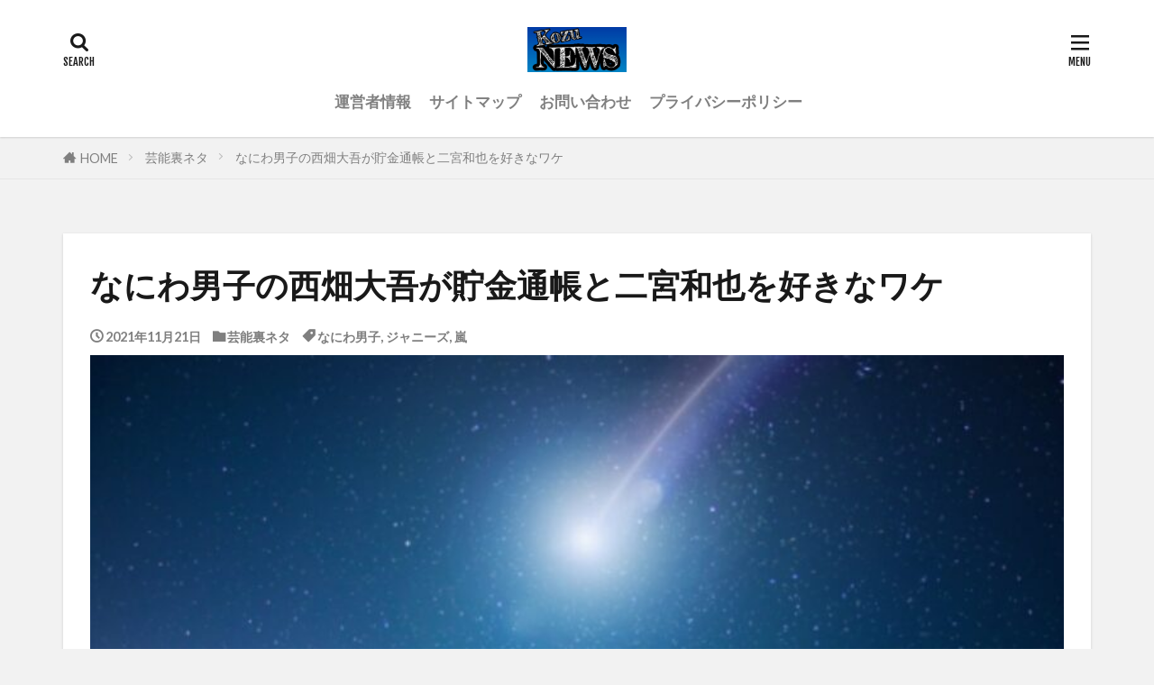

--- FILE ---
content_type: text/html; charset=UTF-8
request_url: https://sniperkozu.com/nishihata-daigo-deposit-ninomiya-kazunari/
body_size: 14852
content:

<!DOCTYPE html>

<html lang="ja" prefix="og: http://ogp.me/ns#" class="t-html 
t-large t-large-pc">

<head prefix="og: http://ogp.me/ns# fb: http://ogp.me/ns/fb# article: http://ogp.me/ns/article#">
<meta charset="UTF-8">
<title>なにわ男子の西畑大吾が貯金通帳と二宮和也を好きなワケ</title>
<meta name='robots' content='max-image-preview:large' />
<link rel='dns-prefetch' href='//www.googletagmanager.com' />
<link rel='dns-prefetch' href='//pagead2.googlesyndication.com' />
<link rel="alternate" title="oEmbed (JSON)" type="application/json+oembed" href="https://sniperkozu.com/wp-json/oembed/1.0/embed?url=https%3A%2F%2Fsniperkozu.com%2Fnishihata-daigo-deposit-ninomiya-kazunari%2F" />
<link rel="alternate" title="oEmbed (XML)" type="text/xml+oembed" href="https://sniperkozu.com/wp-json/oembed/1.0/embed?url=https%3A%2F%2Fsniperkozu.com%2Fnishihata-daigo-deposit-ninomiya-kazunari%2F&#038;format=xml" />
<style id='wp-img-auto-sizes-contain-inline-css' type='text/css'>
img:is([sizes=auto i],[sizes^="auto," i]){contain-intrinsic-size:3000px 1500px}
/*# sourceURL=wp-img-auto-sizes-contain-inline-css */
</style>
<link rel='stylesheet' id='dashicons-css' href='https://sniperkozu.com/wp-includes/css/dashicons.min.css?ver=6.9' type='text/css' media='all' />
<link rel='stylesheet' id='thickbox-css' href='https://sniperkozu.com/wp-includes/js/thickbox/thickbox.css?ver=6.9' type='text/css' media='all' />
<link rel='stylesheet' id='wp-block-library-css' href='https://sniperkozu.com/wp-includes/css/dist/block-library/style.min.css?ver=6.9' type='text/css' media='all' />
<style id='wp-block-categories-inline-css' type='text/css'>
.wp-block-categories{box-sizing:border-box}.wp-block-categories.alignleft{margin-right:2em}.wp-block-categories.alignright{margin-left:2em}.wp-block-categories.wp-block-categories-dropdown.aligncenter{text-align:center}.wp-block-categories .wp-block-categories__label{display:block;width:100%}
/*# sourceURL=https://sniperkozu.com/wp-includes/blocks/categories/style.min.css */
</style>
<style id='wp-block-heading-inline-css' type='text/css'>
h1:where(.wp-block-heading).has-background,h2:where(.wp-block-heading).has-background,h3:where(.wp-block-heading).has-background,h4:where(.wp-block-heading).has-background,h5:where(.wp-block-heading).has-background,h6:where(.wp-block-heading).has-background{padding:1.25em 2.375em}h1.has-text-align-left[style*=writing-mode]:where([style*=vertical-lr]),h1.has-text-align-right[style*=writing-mode]:where([style*=vertical-rl]),h2.has-text-align-left[style*=writing-mode]:where([style*=vertical-lr]),h2.has-text-align-right[style*=writing-mode]:where([style*=vertical-rl]),h3.has-text-align-left[style*=writing-mode]:where([style*=vertical-lr]),h3.has-text-align-right[style*=writing-mode]:where([style*=vertical-rl]),h4.has-text-align-left[style*=writing-mode]:where([style*=vertical-lr]),h4.has-text-align-right[style*=writing-mode]:where([style*=vertical-rl]),h5.has-text-align-left[style*=writing-mode]:where([style*=vertical-lr]),h5.has-text-align-right[style*=writing-mode]:where([style*=vertical-rl]),h6.has-text-align-left[style*=writing-mode]:where([style*=vertical-lr]),h6.has-text-align-right[style*=writing-mode]:where([style*=vertical-rl]){rotate:180deg}
/*# sourceURL=https://sniperkozu.com/wp-includes/blocks/heading/style.min.css */
</style>
<style id='wp-block-paragraph-inline-css' type='text/css'>
.is-small-text{font-size:.875em}.is-regular-text{font-size:1em}.is-large-text{font-size:2.25em}.is-larger-text{font-size:3em}.has-drop-cap:not(:focus):first-letter{float:left;font-size:8.4em;font-style:normal;font-weight:100;line-height:.68;margin:.05em .1em 0 0;text-transform:uppercase}body.rtl .has-drop-cap:not(:focus):first-letter{float:none;margin-left:.1em}p.has-drop-cap.has-background{overflow:hidden}:root :where(p.has-background){padding:1.25em 2.375em}:where(p.has-text-color:not(.has-link-color)) a{color:inherit}p.has-text-align-left[style*="writing-mode:vertical-lr"],p.has-text-align-right[style*="writing-mode:vertical-rl"]{rotate:180deg}
/*# sourceURL=https://sniperkozu.com/wp-includes/blocks/paragraph/style.min.css */
</style>
<style id='global-styles-inline-css' type='text/css'>
:root{--wp--preset--aspect-ratio--square: 1;--wp--preset--aspect-ratio--4-3: 4/3;--wp--preset--aspect-ratio--3-4: 3/4;--wp--preset--aspect-ratio--3-2: 3/2;--wp--preset--aspect-ratio--2-3: 2/3;--wp--preset--aspect-ratio--16-9: 16/9;--wp--preset--aspect-ratio--9-16: 9/16;--wp--preset--color--black: #000000;--wp--preset--color--cyan-bluish-gray: #abb8c3;--wp--preset--color--white: #ffffff;--wp--preset--color--pale-pink: #f78da7;--wp--preset--color--vivid-red: #cf2e2e;--wp--preset--color--luminous-vivid-orange: #ff6900;--wp--preset--color--luminous-vivid-amber: #fcb900;--wp--preset--color--light-green-cyan: #7bdcb5;--wp--preset--color--vivid-green-cyan: #00d084;--wp--preset--color--pale-cyan-blue: #8ed1fc;--wp--preset--color--vivid-cyan-blue: #0693e3;--wp--preset--color--vivid-purple: #9b51e0;--wp--preset--gradient--vivid-cyan-blue-to-vivid-purple: linear-gradient(135deg,rgb(6,147,227) 0%,rgb(155,81,224) 100%);--wp--preset--gradient--light-green-cyan-to-vivid-green-cyan: linear-gradient(135deg,rgb(122,220,180) 0%,rgb(0,208,130) 100%);--wp--preset--gradient--luminous-vivid-amber-to-luminous-vivid-orange: linear-gradient(135deg,rgb(252,185,0) 0%,rgb(255,105,0) 100%);--wp--preset--gradient--luminous-vivid-orange-to-vivid-red: linear-gradient(135deg,rgb(255,105,0) 0%,rgb(207,46,46) 100%);--wp--preset--gradient--very-light-gray-to-cyan-bluish-gray: linear-gradient(135deg,rgb(238,238,238) 0%,rgb(169,184,195) 100%);--wp--preset--gradient--cool-to-warm-spectrum: linear-gradient(135deg,rgb(74,234,220) 0%,rgb(151,120,209) 20%,rgb(207,42,186) 40%,rgb(238,44,130) 60%,rgb(251,105,98) 80%,rgb(254,248,76) 100%);--wp--preset--gradient--blush-light-purple: linear-gradient(135deg,rgb(255,206,236) 0%,rgb(152,150,240) 100%);--wp--preset--gradient--blush-bordeaux: linear-gradient(135deg,rgb(254,205,165) 0%,rgb(254,45,45) 50%,rgb(107,0,62) 100%);--wp--preset--gradient--luminous-dusk: linear-gradient(135deg,rgb(255,203,112) 0%,rgb(199,81,192) 50%,rgb(65,88,208) 100%);--wp--preset--gradient--pale-ocean: linear-gradient(135deg,rgb(255,245,203) 0%,rgb(182,227,212) 50%,rgb(51,167,181) 100%);--wp--preset--gradient--electric-grass: linear-gradient(135deg,rgb(202,248,128) 0%,rgb(113,206,126) 100%);--wp--preset--gradient--midnight: linear-gradient(135deg,rgb(2,3,129) 0%,rgb(40,116,252) 100%);--wp--preset--font-size--small: 13px;--wp--preset--font-size--medium: 20px;--wp--preset--font-size--large: 36px;--wp--preset--font-size--x-large: 42px;--wp--preset--spacing--20: 0.44rem;--wp--preset--spacing--30: 0.67rem;--wp--preset--spacing--40: 1rem;--wp--preset--spacing--50: 1.5rem;--wp--preset--spacing--60: 2.25rem;--wp--preset--spacing--70: 3.38rem;--wp--preset--spacing--80: 5.06rem;--wp--preset--shadow--natural: 6px 6px 9px rgba(0, 0, 0, 0.2);--wp--preset--shadow--deep: 12px 12px 50px rgba(0, 0, 0, 0.4);--wp--preset--shadow--sharp: 6px 6px 0px rgba(0, 0, 0, 0.2);--wp--preset--shadow--outlined: 6px 6px 0px -3px rgb(255, 255, 255), 6px 6px rgb(0, 0, 0);--wp--preset--shadow--crisp: 6px 6px 0px rgb(0, 0, 0);}:where(.is-layout-flex){gap: 0.5em;}:where(.is-layout-grid){gap: 0.5em;}body .is-layout-flex{display: flex;}.is-layout-flex{flex-wrap: wrap;align-items: center;}.is-layout-flex > :is(*, div){margin: 0;}body .is-layout-grid{display: grid;}.is-layout-grid > :is(*, div){margin: 0;}:where(.wp-block-columns.is-layout-flex){gap: 2em;}:where(.wp-block-columns.is-layout-grid){gap: 2em;}:where(.wp-block-post-template.is-layout-flex){gap: 1.25em;}:where(.wp-block-post-template.is-layout-grid){gap: 1.25em;}.has-black-color{color: var(--wp--preset--color--black) !important;}.has-cyan-bluish-gray-color{color: var(--wp--preset--color--cyan-bluish-gray) !important;}.has-white-color{color: var(--wp--preset--color--white) !important;}.has-pale-pink-color{color: var(--wp--preset--color--pale-pink) !important;}.has-vivid-red-color{color: var(--wp--preset--color--vivid-red) !important;}.has-luminous-vivid-orange-color{color: var(--wp--preset--color--luminous-vivid-orange) !important;}.has-luminous-vivid-amber-color{color: var(--wp--preset--color--luminous-vivid-amber) !important;}.has-light-green-cyan-color{color: var(--wp--preset--color--light-green-cyan) !important;}.has-vivid-green-cyan-color{color: var(--wp--preset--color--vivid-green-cyan) !important;}.has-pale-cyan-blue-color{color: var(--wp--preset--color--pale-cyan-blue) !important;}.has-vivid-cyan-blue-color{color: var(--wp--preset--color--vivid-cyan-blue) !important;}.has-vivid-purple-color{color: var(--wp--preset--color--vivid-purple) !important;}.has-black-background-color{background-color: var(--wp--preset--color--black) !important;}.has-cyan-bluish-gray-background-color{background-color: var(--wp--preset--color--cyan-bluish-gray) !important;}.has-white-background-color{background-color: var(--wp--preset--color--white) !important;}.has-pale-pink-background-color{background-color: var(--wp--preset--color--pale-pink) !important;}.has-vivid-red-background-color{background-color: var(--wp--preset--color--vivid-red) !important;}.has-luminous-vivid-orange-background-color{background-color: var(--wp--preset--color--luminous-vivid-orange) !important;}.has-luminous-vivid-amber-background-color{background-color: var(--wp--preset--color--luminous-vivid-amber) !important;}.has-light-green-cyan-background-color{background-color: var(--wp--preset--color--light-green-cyan) !important;}.has-vivid-green-cyan-background-color{background-color: var(--wp--preset--color--vivid-green-cyan) !important;}.has-pale-cyan-blue-background-color{background-color: var(--wp--preset--color--pale-cyan-blue) !important;}.has-vivid-cyan-blue-background-color{background-color: var(--wp--preset--color--vivid-cyan-blue) !important;}.has-vivid-purple-background-color{background-color: var(--wp--preset--color--vivid-purple) !important;}.has-black-border-color{border-color: var(--wp--preset--color--black) !important;}.has-cyan-bluish-gray-border-color{border-color: var(--wp--preset--color--cyan-bluish-gray) !important;}.has-white-border-color{border-color: var(--wp--preset--color--white) !important;}.has-pale-pink-border-color{border-color: var(--wp--preset--color--pale-pink) !important;}.has-vivid-red-border-color{border-color: var(--wp--preset--color--vivid-red) !important;}.has-luminous-vivid-orange-border-color{border-color: var(--wp--preset--color--luminous-vivid-orange) !important;}.has-luminous-vivid-amber-border-color{border-color: var(--wp--preset--color--luminous-vivid-amber) !important;}.has-light-green-cyan-border-color{border-color: var(--wp--preset--color--light-green-cyan) !important;}.has-vivid-green-cyan-border-color{border-color: var(--wp--preset--color--vivid-green-cyan) !important;}.has-pale-cyan-blue-border-color{border-color: var(--wp--preset--color--pale-cyan-blue) !important;}.has-vivid-cyan-blue-border-color{border-color: var(--wp--preset--color--vivid-cyan-blue) !important;}.has-vivid-purple-border-color{border-color: var(--wp--preset--color--vivid-purple) !important;}.has-vivid-cyan-blue-to-vivid-purple-gradient-background{background: var(--wp--preset--gradient--vivid-cyan-blue-to-vivid-purple) !important;}.has-light-green-cyan-to-vivid-green-cyan-gradient-background{background: var(--wp--preset--gradient--light-green-cyan-to-vivid-green-cyan) !important;}.has-luminous-vivid-amber-to-luminous-vivid-orange-gradient-background{background: var(--wp--preset--gradient--luminous-vivid-amber-to-luminous-vivid-orange) !important;}.has-luminous-vivid-orange-to-vivid-red-gradient-background{background: var(--wp--preset--gradient--luminous-vivid-orange-to-vivid-red) !important;}.has-very-light-gray-to-cyan-bluish-gray-gradient-background{background: var(--wp--preset--gradient--very-light-gray-to-cyan-bluish-gray) !important;}.has-cool-to-warm-spectrum-gradient-background{background: var(--wp--preset--gradient--cool-to-warm-spectrum) !important;}.has-blush-light-purple-gradient-background{background: var(--wp--preset--gradient--blush-light-purple) !important;}.has-blush-bordeaux-gradient-background{background: var(--wp--preset--gradient--blush-bordeaux) !important;}.has-luminous-dusk-gradient-background{background: var(--wp--preset--gradient--luminous-dusk) !important;}.has-pale-ocean-gradient-background{background: var(--wp--preset--gradient--pale-ocean) !important;}.has-electric-grass-gradient-background{background: var(--wp--preset--gradient--electric-grass) !important;}.has-midnight-gradient-background{background: var(--wp--preset--gradient--midnight) !important;}.has-small-font-size{font-size: var(--wp--preset--font-size--small) !important;}.has-medium-font-size{font-size: var(--wp--preset--font-size--medium) !important;}.has-large-font-size{font-size: var(--wp--preset--font-size--large) !important;}.has-x-large-font-size{font-size: var(--wp--preset--font-size--x-large) !important;}
/*# sourceURL=global-styles-inline-css */
</style>

<style id='classic-theme-styles-inline-css' type='text/css'>
/*! This file is auto-generated */
.wp-block-button__link{color:#fff;background-color:#32373c;border-radius:9999px;box-shadow:none;text-decoration:none;padding:calc(.667em + 2px) calc(1.333em + 2px);font-size:1.125em}.wp-block-file__button{background:#32373c;color:#fff;text-decoration:none}
/*# sourceURL=/wp-includes/css/classic-themes.min.css */
</style>
<script type="text/javascript" src="https://sniperkozu.com/wp-includes/js/jquery/jquery.min.js?ver=3.7.1" id="jquery-core-js"></script>
<script type="text/javascript" src="https://sniperkozu.com/wp-includes/js/jquery/jquery-migrate.min.js?ver=3.4.1" id="jquery-migrate-js"></script>

<!-- Site Kit によって追加された Google タグ（gtag.js）スニペット -->
<!-- Google アナリティクス スニペット (Site Kit が追加) -->
<script type="text/javascript" src="https://www.googletagmanager.com/gtag/js?id=GT-P356724" id="google_gtagjs-js" async></script>
<script type="text/javascript" id="google_gtagjs-js-after">
/* <![CDATA[ */
window.dataLayer = window.dataLayer || [];function gtag(){dataLayer.push(arguments);}
gtag("set","linker",{"domains":["sniperkozu.com"]});
gtag("js", new Date());
gtag("set", "developer_id.dZTNiMT", true);
gtag("config", "GT-P356724");
//# sourceURL=google_gtagjs-js-after
/* ]]> */
</script>
<link rel="https://api.w.org/" href="https://sniperkozu.com/wp-json/" /><link rel="alternate" title="JSON" type="application/json" href="https://sniperkozu.com/wp-json/wp/v2/posts/14741" /><meta name="generator" content="Site Kit by Google 1.170.0" /><link class="css-async" rel href="https://sniperkozu.com/wp-content/themes/the-thor/css/icon.min.css">
<link class="css-async" rel href="https://fonts.googleapis.com/css?family=Lato:100,300,400,700,900">
<link class="css-async" rel href="https://fonts.googleapis.com/css?family=Fjalla+One">
<link class="css-async" rel href="https://fonts.googleapis.com/css?family=Noto+Sans+JP:100,200,300,400,500,600,700,800,900">
<link rel="stylesheet" href="https://sniperkozu.com/wp-content/themes/the-thor/style.min.css">
<link class="css-async" rel href="https://sniperkozu.com/wp-content/themes/the-thor-child/style-user.css?1583408868">
<link rel="canonical" href="https://sniperkozu.com/nishihata-daigo-deposit-ninomiya-kazunari/" />
<script src="https://ajax.googleapis.com/ajax/libs/jquery/1.12.4/jquery.min.js"></script>
<meta http-equiv="X-UA-Compatible" content="IE=edge">
<meta name="viewport" content="width=device-width, initial-scale=1, viewport-fit=cover"/>
<style>
.widget.widget_nav_menu ul.menu{border-color: rgba(135,181,139,0.15);}.widget.widget_nav_menu ul.menu li{border-color: rgba(135,181,139,0.75);}.widget.widget_nav_menu ul.menu .sub-menu li{border-color: rgba(135,181,139,0.15);}.widget.widget_nav_menu ul.menu .sub-menu li .sub-menu li:first-child{border-color: rgba(135,181,139,0.15);}.widget.widget_nav_menu ul.menu li a:hover{background-color: rgba(135,181,139,0.75);}.widget.widget_nav_menu ul.menu .current-menu-item > a{background-color: rgba(135,181,139,0.75);}.widget.widget_nav_menu ul.menu li .sub-menu li a:before {color:#87b58b;}.widget.widget_nav_menu ul.menu li a{background-color:#87b58b;}.widget.widget_nav_menu ul.menu .sub-menu a:hover{color:#87b58b;}.widget.widget_nav_menu ul.menu .sub-menu .current-menu-item a{color:#87b58b;}.widget.widget_categories ul{border-color: rgba(135,181,139,0.15);}.widget.widget_categories ul li{border-color: rgba(135,181,139,0.75);}.widget.widget_categories ul .children li{border-color: rgba(135,181,139,0.15);}.widget.widget_categories ul .children li .children li:first-child{border-color: rgba(135,181,139,0.15);}.widget.widget_categories ul li a:hover{background-color: rgba(135,181,139,0.75);}.widget.widget_categories ul .current-menu-item > a{background-color: rgba(135,181,139,0.75);}.widget.widget_categories ul li .children li a:before {color:#87b58b;}.widget.widget_categories ul li a{background-color:#87b58b;}.widget.widget_categories ul .children a:hover{color:#87b58b;}.widget.widget_categories ul .children .current-menu-item a{color:#87b58b;}.widgetSearch__input:hover{border-color:#87b58b;}.widgetCatTitle{background-color:#87b58b;}.widgetCatTitle__inner{background-color:#87b58b;}.widgetSearch__submit:hover{background-color:#87b58b;}.widgetProfile__sns{background-color:#87b58b;}.widget.widget_calendar .calendar_wrap tbody a:hover{background-color:#87b58b;}.widget ul li a:hover{color:#87b58b;}.widget.widget_rss .rsswidget:hover{color:#87b58b;}.widget.widget_tag_cloud a:hover{background-color:#87b58b;}.widget select:hover{border-color:#87b58b;}.widgetSearch__checkLabel:hover:after{border-color:#87b58b;}.widgetSearch__check:checked .widgetSearch__checkLabel:before, .widgetSearch__check:checked + .widgetSearch__checkLabel:before{border-color:#87b58b;}.widgetTab__item.current{border-top-color:#87b58b;}.widgetTab__item:hover{border-top-color:#87b58b;}.searchHead__title{background-color:#87b58b;}.searchHead__submit:hover{color:#87b58b;}.menuBtn__close:hover{color:#87b58b;}.menuBtn__link:hover{color:#87b58b;}@media only screen and (min-width: 992px){.menuBtn__link {background-color:#87b58b;}}.t-headerCenter .menuBtn__link:hover{color:#87b58b;}.searchBtn__close:hover{color:#87b58b;}.searchBtn__link:hover{color:#87b58b;}.breadcrumb__item a:hover{color:#87b58b;}.pager__item{color:#87b58b;}.pager__item:hover, .pager__item-current{background-color:#87b58b; color:#fff;}.page-numbers{color:#87b58b;}.page-numbers:hover, .page-numbers.current{background-color:#87b58b; color:#fff;}.pagePager__item{color:#87b58b;}.pagePager__item:hover, .pagePager__item-current{background-color:#87b58b; color:#fff;}.heading a:hover{color:#87b58b;}.eyecatch__cat{background-color:#87b58b;}.the__category{background-color:#87b58b;}.dateList__item a:hover{color:#87b58b;}.controllerFooter__item:last-child{background-color:#87b58b;}.controllerFooter__close{background-color:#87b58b;}.bottomFooter__topBtn{background-color:#87b58b;}.mask-color{background-color:#87b58b;}.mask-colorgray{background-color:#87b58b;}.pickup3__item{background-color:#87b58b;}.categoryBox__title{color:#87b58b;}.comments__list .comment-meta{background-color:#87b58b;}.comment-respond .submit{background-color:#87b58b;}.prevNext__pop{background-color:#87b58b;}.swiper-pagination-bullet-active{background-color:#87b58b;}.swiper-slider .swiper-button-next, .swiper-slider .swiper-container-rtl .swiper-button-prev, .swiper-slider .swiper-button-prev, .swiper-slider .swiper-container-rtl .swiper-button-next	{background-color:#87b58b;}body{background:#f2f2f2;}.snsFooter{background-color:#87b58b}.widget-main .heading.heading-widget{background-color:#87b58b}.widget-main .heading.heading-widgetsimple{background-color:#87b58b}.widget-main .heading.heading-widgetsimplewide{background-color:#87b58b}.widget-main .heading.heading-widgetwide{background-color:#87b58b}.widget-main .heading.heading-widgetbottom:before{border-color:#87b58b}.widget-main .heading.heading-widgetborder{border-color:#87b58b}.widget-main .heading.heading-widgetborder::before,.widget-main .heading.heading-widgetborder::after{background-color:#87b58b}.widget-side .heading.heading-widget{background-color:#191919}.widget-side .heading.heading-widgetsimple{background-color:#191919}.widget-side .heading.heading-widgetsimplewide{background-color:#191919}.widget-side .heading.heading-widgetwide{background-color:#191919}.widget-side .heading.heading-widgetbottom:before{border-color:#191919}.widget-side .heading.heading-widgetborder{border-color:#191919}.widget-side .heading.heading-widgetborder::before,.widget-side .heading.heading-widgetborder::after{background-color:#191919}.widget-foot .heading.heading-widget{background-color:#191919}.widget-foot .heading.heading-widgetsimple{background-color:#191919}.widget-foot .heading.heading-widgetsimplewide{background-color:#191919}.widget-foot .heading.heading-widgetwide{background-color:#191919}.widget-foot .heading.heading-widgetbottom:before{border-color:#191919}.widget-foot .heading.heading-widgetborder{border-color:#191919}.widget-foot .heading.heading-widgetborder::before,.widget-foot .heading.heading-widgetborder::after{background-color:#191919}.widget-menu .heading.heading-widget{background-color:#87b58b}.widget-menu .heading.heading-widgetsimple{background-color:#87b58b}.widget-menu .heading.heading-widgetsimplewide{background-color:#87b58b}.widget-menu .heading.heading-widgetwide{background-color:#87b58b}.widget-menu .heading.heading-widgetbottom:before{border-color:#87b58b}.widget-menu .heading.heading-widgetborder{border-color:#87b58b}.widget-menu .heading.heading-widgetborder::before,.widget-menu .heading.heading-widgetborder::after{background-color:#87b58b}@media only screen and (min-width: 768px){.still {height: 600px;}}.pickup3__bg.mask.mask-colorgray{background-color:#d9a300}.rankingBox__bg{background-color:#87b58b}.the__ribbon{background-color:#bc3531}.the__ribbon:after{border-left-color:#bc3531; border-right-color:#bc3531}.eyecatch__link.eyecatch__link-mask:hover::after{content: "READ MORE";}.eyecatch__link.eyecatch__link-maskzoom:hover::after{content: "READ MORE";}.eyecatch__link.eyecatch__link-maskzoomrotate:hover::after{content: "READ MORE";}.content .afTagBox__btnDetail{background-color:#87b58b;}.widget .widgetAfTag__btnDetail{background-color:#87b58b;}.content .afTagBox__btnAf{background-color:#87b58b;}.widget .widgetAfTag__btnAf{background-color:#87b58b;}.content a{color:#e031ce;}.phrase a{color:#e031ce;}.content .sitemap li a:hover{color:#e031ce;}.content h2 a:hover,.content h3 a:hover,.content h4 a:hover,.content h5 a:hover{color:#e031ce;}.content ul.menu li a:hover{color:#e031ce;}.content .es-LiconBox:before{background-color:#a83f3f;}.content .es-LiconCircle:before{background-color:#a83f3f;}.content .es-BTiconBox:before{background-color:#a83f3f;}.content .es-BTiconCircle:before{background-color:#a83f3f;}.content .es-BiconObi{border-color:#a83f3f;}.content .es-BiconCorner:before{background-color:#a83f3f;}.content .es-BiconCircle:before{background-color:#a83f3f;}.content .es-BmarkHatena::before{background-color:#005293;}.content .es-BmarkExcl::before{background-color:#b60105;}.content .es-BmarkQ::before{background-color:#005293;}.content .es-BmarkQ::after{border-top-color:#005293;}.content .es-BmarkA::before{color:#b60105;}.content .es-BsubTradi::before{color:#ffffff;background-color:#b60105;border-color:#b60105;}.btn__link-primary{color:#ffffff; background-color:#b2384e;}.content .btn__link-primary{color:#ffffff; background-color:#b2384e;}.searchBtn__contentInner .btn__link-search{color:#ffffff; background-color:#b2384e;}.btn__link-secondary{color:#ffffff; background-color:#b2384e;}.content .btn__link-secondary{color:#ffffff; background-color:#b2384e;}.btn__link-search{color:#ffffff; background-color:#b2384e;}.btn__link-normal{color:#b2384e;}.content .btn__link-normal{color:#b2384e;}.btn__link-normal:hover{background-color:#b2384e;}.content .btn__link-normal:hover{background-color:#b2384e;}.comments__list .comment-reply-link{color:#b2384e;}.comments__list .comment-reply-link:hover{background-color:#b2384e;}@media only screen and (min-width: 992px){.subNavi__link-pickup{color:#b2384e;}}@media only screen and (min-width: 992px){.subNavi__link-pickup:hover{background-color:#b2384e;}}.partsH2-4 h2{color:#191919;}.partsH2-4 h2::before{border-color:#b2384e;}.partsH2-4 h2::after{border-color:#d8d8d8;}.partsH3-61 h3{color:#191919;}.partsH3-61 h3::after{background-color:#b2384e;}.content h4{color:#191919}.content h5{color:#191919}.content ul > li::before{color:#a83f3f;}.content ul{color:#191919;}.content ol > li::before{color:#a83f3f; border-color:#a83f3f;}.content ol > li > ol > li::before{background-color:#a83f3f; border-color:#a83f3f;}.content ol > li > ol > li > ol > li::before{color:#a83f3f; border-color:#a83f3f;}.content ol{color:#191919;}.content .balloon .balloon__text{color:#191919; background-color:#f2f2f2;}.content .balloon .balloon__text-left:before{border-left-color:#f2f2f2;}.content .balloon .balloon__text-right:before{border-right-color:#f2f2f2;}.content .balloon-boder .balloon__text{color:#191919; background-color:#ffffff;  border-color:#d8d8d8;}.content .balloon-boder .balloon__text-left:before{border-left-color:#d8d8d8;}.content .balloon-boder .balloon__text-left:after{border-left-color:#ffffff;}.content .balloon-boder .balloon__text-right:before{border-right-color:#d8d8d8;}.content .balloon-boder .balloon__text-right:after{border-right-color:#ffffff;}.content blockquote{color:#191919; background-color:#f2f2f2;}.content blockquote::before{color:#d8d8d8;}.content table{color:#191919; border-top-color:#E5E5E5; border-left-color:#E5E5E5;}.content table th{background:#7f7f7f; color:#ffffff; ;border-right-color:#E5E5E5; border-bottom-color:#E5E5E5;}.content table td{background:#ffffff; ;border-right-color:#E5E5E5; border-bottom-color:#E5E5E5;}.content table tr:nth-child(odd) td{background-color:#f2f2f2;}
</style>

<!-- Site Kit が追加した Google AdSense メタタグ -->
<meta name="google-adsense-platform-account" content="ca-host-pub-2644536267352236">
<meta name="google-adsense-platform-domain" content="sitekit.withgoogle.com">
<!-- Site Kit が追加した End Google AdSense メタタグ -->

<!-- Google AdSense スニペット (Site Kit が追加) -->
<script type="text/javascript" async="async" src="https://pagead2.googlesyndication.com/pagead/js/adsbygoogle.js?client=ca-pub-1485865406834939&amp;host=ca-host-pub-2644536267352236" crossorigin="anonymous"></script>

<!-- (ここまで) Google AdSense スニペット (Site Kit が追加) -->
<link rel="icon" href="https://sniperkozu.com/wp-content/uploads/2023/09/cropped-kozu-news-favicon-32x32.jpg" sizes="32x32" />
<link rel="icon" href="https://sniperkozu.com/wp-content/uploads/2023/09/cropped-kozu-news-favicon-192x192.jpg" sizes="192x192" />
<link rel="apple-touch-icon" href="https://sniperkozu.com/wp-content/uploads/2023/09/cropped-kozu-news-favicon-180x180.jpg" />
<meta name="msapplication-TileImage" content="https://sniperkozu.com/wp-content/uploads/2023/09/cropped-kozu-news-favicon-270x270.jpg" />
<meta property="og:site_name" content="KozuエンタメNISA" />
<meta property="og:type" content="article" />
<meta property="og:title" content="なにわ男子の西畑大吾が貯金通帳と二宮和也を好きなワケ" />
<meta property="og:description" content="　大人気のジャニーズの新鋭グループ、なに [&hellip;]" />
<meta property="og:url" content="https://sniperkozu.com/nishihata-daigo-deposit-ninomiya-kazunari/" />
<meta property="og:image" content="https://sniperkozu.com/wp-content/uploads/2021/04/star-handsome-768x576.jpg" />
<meta name="twitter:card" content="summary_large_image" />
<meta name="twitter:site" content="@https://twitter.com/kozufuma" />


</head>
<body class=" t-logoSp40 t-logoPc50 t-headerCenter" id="top">
    <header class="l-header l-header-shadow"> <div class="container container-header"><p class="siteTitle"><a class="siteTitle__link" href="https://sniperkozu.com"><img class="siteTitle__logo" src="https://sniperkozu.com/wp-content/uploads/2023/09/kozu-news-logo.jpg" alt="KozuエンタメNISA" width="1280" height="586" >  </a></p><nav class="globalNavi"><div class="globalNavi__inner"><ul class="globalNavi__list"><li id="menu-item-16390" class="menu-item menu-item-type-post_type menu-item-object-page menu-item-16390"><a href="https://sniperkozu.com/profile/">運営者情報</a></li><li id="menu-item-19118" class="menu-item menu-item-type-post_type menu-item-object-page menu-item-19118"><a href="https://sniperkozu.com/sitemap/">サイトマップ</a></li><li id="menu-item-19119" class="menu-item menu-item-type-post_type menu-item-object-page menu-item-19119"><a href="https://sniperkozu.com/contact/">お問い合わせ</a></li><li id="menu-item-16387" class="menu-item menu-item-type-post_type menu-item-object-page menu-item-privacy-policy menu-item-16387"><a rel="privacy-policy" href="https://sniperkozu.com/privacy-policy/">プライバシーポリシー</a></li></ul></div></nav><div class="searchBtn searchBtn-right ">  <input class="searchBtn__checkbox" id="searchBtn-checkbox" type="checkbox">  <label class="searchBtn__link searchBtn__link-text icon-search" for="searchBtn-checkbox"></label>  <label class="searchBtn__unshown" for="searchBtn-checkbox"></label>  <div class="searchBtn__content"> <div class="searchBtn__scroll"><label class="searchBtn__close" for="searchBtn-checkbox"><i class="icon-close"></i>CLOSE</label><div class="searchBtn__contentInner">  <aside class="widget">  <div class="widgetSearch"> <h3 class="heading heading-tertiary">キーワード</h3> <form class="widgetSearch__flex" method="get" action="https://sniperkozu.com" target="_top">  <input class="widgetSearch__input" type="text" maxlength="50" name="s" placeholder="キーワードを入力" value="">  <button class="widgetSearch__submit icon-search" type="submit" value="search"></button></form>  </div></aside></div> </div>  </div></div><div class="menuBtn ">  <input class="menuBtn__checkbox" id="menuBtn-checkbox" type="checkbox">  <label class="menuBtn__link menuBtn__link-text icon-menu" for="menuBtn-checkbox"></label>  <label class="menuBtn__unshown" for="menuBtn-checkbox"></label>  <div class="menuBtn__content"> <div class="menuBtn__scroll"><label class="menuBtn__close" for="menuBtn-checkbox"><i class="icon-close"></i>CLOSE</label><div class="menuBtn__contentInner"><nav class="menuBtn__navi"><div class="btn btn-center"><a class="btn__link btn__link-normal" href="https://sniperkozu.com">Kozu芸能ニュース</a></div> <ul class="menuBtn__naviList"> </ul></nav>  <aside class="widget widget-menu widget_block widget_categories"><ul class="wp-block-categories-list wp-block-categories"><li class="cat-item cat-item-1"><a href="https://sniperkozu.com/category/youtuber/">お宝YouTuber</a></li><li class="cat-item cat-item-124"><a href="https://sniperkozu.com/category/cool/">かっこいいは正義</a></li><li class="cat-item cat-item-3"><a href="https://sniperkozu.com/category/topic/">噂のトピック</a></li><li class="cat-item cat-item-2"><a href="https://sniperkozu.com/category/entertainment/">芸能裏ネタ</a></li><li class="cat-item cat-item-123"><a href="https://sniperkozu.com/category/munekyun/">魅惑の胸キュン</a></li></ul></aside></div> </div>  </div></div> </div>  </header>      <div class="l-headerBottom">  </div>   <div class="wider"> <div class="breadcrumb"><ul class="breadcrumb__list container"><li class="breadcrumb__item icon-home"><a href="https://sniperkozu.com">HOME</a></li><li class="breadcrumb__item"><a href="https://sniperkozu.com/category/entertainment/">芸能裏ネタ</a></li><li class="breadcrumb__item breadcrumb__item-current"><a href="https://sniperkozu.com/nishihata-daigo-deposit-ninomiya-kazunari/">なにわ男子の西畑大吾が貯金通帳と二宮和也を好きなワケ</a></li></ul></div>  </div>    <div class="l-wrapper">   <main class="l-main u-shadow l-main-wide"><div class="dividerBottom">  <h1 class="heading heading-primary">なにわ男子の西畑大吾が貯金通帳と二宮和也を好きなワケ</h1>  <ul class="dateList dateList-main"> <li class="dateList__item icon-clock">2021年11月21日</li>  <li class="dateList__item icon-folder"><a href="https://sniperkozu.com/category/entertainment/" rel="category tag">芸能裏ネタ</a></li>  <li class="dateList__item icon-tag"><a href="https://sniperkozu.com/tag/naniwa-danshi/" rel="tag">なにわ男子</a>, <a href="https://sniperkozu.com/tag/johnnys/" rel="tag">ジャニーズ</a>, <a href="https://sniperkozu.com/tag/arashi/" rel="tag">嵐</a></li></ul> <div class="eyecatch eyecatch-43 eyecatch-main">  <span class="eyecatch__link"> <img width="768" height="576" src="https://sniperkozu.com/wp-content/themes/the-thor/img/dummy.gif" data-layzr="https://sniperkozu.com/wp-content/uploads/2021/04/star-handsome-768x576.jpg" class="attachment-icatch768 size-icatch768 wp-post-image" alt="スターなイケメン" decoding="async" />  </span>  </div>  <div class="postContents"> <section class="content partsH2-4 partsH3-61"><p>　大人気のジャニーズの新鋭グループ、<strong>なにわ男子</strong>。小生も<strong>道枝駿佑</strong>（19）氏や<strong>西畑大吾</strong>（24）氏、<strong>大西流星</strong>（20）氏など大好きでありますが、彼らはバラエティ等での言動、ぶっちゃけもアテンション。</p><div class="outline"><span class="outline__title">目次</span><input class="outline__toggle" id="outline__toggle" type="checkbox" checked><label class="outline__switch" for="outline__toggle"></label><ul class="outline__list outline__list-2"><li class="outline__item"><a class="outline__link" href="#outline_1__1"><span class="outline__number">1</span> デビューは一斉メールで</a></li><li class="outline__item"><a class="outline__link" href="#outline_1__2"><span class="outline__number">2</span> 嵐の櫻井翔「夏目漱石だね」</a></li></ul></div><h2 id="outline_1__1" class="wp-block-heading">デビューは一斉メールで</h2><p>「なにわ男子」はジャニー喜多川社長が名付け親だそうですね。ジャニーズの場合、デビューについては直接言われることが多いみたいですが、「<strong>一斉メールだった</strong>」とのこと。</p><blockquote class="twitter-tweet"><p lang="ja" dir="ltr">今夜の <a href="https://twitter.com/hashtag/SHOW%E3%83%81%E3%83%A3%E3%83%B3%E3%83%8D%E3%83%AB?src=hash&amp;ref_src=twsrc%5Etfw">#SHOWチャンネル</a> は&#x1f4ab;<br><br>CDデビュー間近&#x1f389;<a href="https://twitter.com/hashtag/%E3%81%AA%E3%81%AB%E3%82%8F%E7%94%B7%E5%AD%90?src=hash&amp;ref_src=twsrc%5Etfw">#なにわ男子</a> が全員で初登場&#x2728;<br>7人の素顔に迫るグループチャートを大展開！<br>キラキラだけど…天然＆ボケも炸裂で<br>笑いたっぷりのスタジオに&#x1f923;<br><br>局長が話題のちゅきちゅきポーズ披露に<br>思わず赤面&#x1f970;<br>＆局長のキメポーズ遍歴も&#x1f917;<br>お見逃しなく！<a href="https://twitter.com/hashtag/%E6%AB%BB%E4%BA%95%E7%BF%94?src=hash&amp;ref_src=twsrc%5Etfw">#櫻井翔</a> <a href="https://t.co/6LHudjTaL3">pic.twitter.com/6LHudjTaL3</a></p>— 1億3000万人のSHOWチャンネル (@shiyagare4) <a href="https://twitter.com/shiyagare4/status/1456743123254718466?ref_src=twsrc%5Etfw">November 5, 2021</a></blockquote> <script async="" src="https://platform.twitter.com/widgets.js" charset="utf-8"></script><p>　この事は『1億3000万人のSHOWチャンネル』（日本テレビ系）でも語られておりましたが、同番組にて「<strong>二宮和也に心奪われた男</strong>」がいるらしいです。それは、<strong>西畑大吾</strong>くん。『山田太郎物語』と『流星の絆』（TBS系）を観て「何てかっこいい人がいるんだ。僕の中では神様みたいなところがあって」　これは相当な心酔ぶりでありますねぇ。</p><p>　そんな西畑くんについて、番組MCで二宮氏と同じく嵐の<strong>櫻井翔</strong>（39）氏はこんなエピソードも。嵐のコンサートで後輩たちが来たときに、まだ小さかった頃の西畑くんが二歩ほど出てきて「<strong>二宮さん、大好きです</strong>」　告った？「そんな人いないから強烈に覚えてる」と櫻井氏。云、キューティーボーイだったのでしょうな。</p><h2 id="outline_1__2" class="wp-block-heading">嵐の櫻井翔「夏目漱石だね」</h2><p>　ちなみに西畑くんによると、二宮氏は<strong>貯金</strong>が好き、通帳記入が好きだそうです。「素晴らしいなと思って。そこから通帳記入にハマって。最終的に行き着いたのが、通帳の繰越が好き」　たくさん貯まってるんでしょうね。</p><p>　また、デビューの発表があった日、<strong>二宮和也</strong>氏からメールが来たという<strong>西畑大吾</strong>くん。「今日はいい天気だね。こういう日は覚えておくといいよ」</p><div class="sitecard"><div class="sitecard__subtitle">●あわせて読む</div><div class="sitecard__contents"><div class="heading heading-secondary"><a href="https://sniperkozu.com/michieda-shunsuke-hajikoi-yokohama-ryusei" target="_self">なにわ男子・道枝駿佑が「はじ恋にハマった」横浜流星と美しい縁</a></div><p class="phrase phrase-tertiary">　このほどデビューしたジャニーズの「なにわ男子」は人気、実力ともにスター性抜群のアイドルユニットであります。当siteイケメン美女エンタメ漫遊記では殊に、道枝駿佑（19）氏に熱い視線を送っておりますが、そんな彼の「はじ恋」についての発言に[…]</p></div><div class="eyecatch eyecatch-11"><a class="eyecatch__link eyecatch__link-maskzoomrotate" href="https://sniperkozu.com/michieda-shunsuke-hajikoi-yokohama-ryusei" target="_self"><img fetchpriority="high" decoding="async" width="375" height="281" src="https://sniperkozu.com/wp-content/themes/the-thor/img/dummy.gif" data-layzr="https://sniperkozu.com/wp-content/uploads/2021/02/20210223_161238-375x281.jpg" class="attachment-icatch375 size-icatch375 wp-post-image" alt="ルージュな想い出" /></a></div></div><p>　<strong>櫻井翔</strong>氏は「夏目漱石だね」と呟きました。確かに。なんだか文学的でしたねぇ。</p> </section>  <aside class="social-bottom"><ul class="socialList socialList-type11"><li class="socialList__item"><a class="socialList__link icon-twitter" href="http://twitter.com/intent/tweet?text=%E3%81%AA%E3%81%AB%E3%82%8F%E7%94%B7%E5%AD%90%E3%81%AE%E8%A5%BF%E7%95%91%E5%A4%A7%E5%90%BE%E3%81%8C%E8%B2%AF%E9%87%91%E9%80%9A%E5%B8%B3%E3%81%A8%E4%BA%8C%E5%AE%AE%E5%92%8C%E4%B9%9F%E3%82%92%E5%A5%BD%E3%81%8D%E3%81%AA%E3%83%AF%E3%82%B1&amp;https%3A%2F%2Fsniperkozu.com%2Fnishihata-daigo-deposit-ninomiya-kazunari%2F&amp;url=https%3A%2F%2Fsniperkozu.com%2Fnishihata-daigo-deposit-ninomiya-kazunari%2F" target="_blank" title="Twitter"></a></li></ul></aside></div>     <div class="dividerTop">  <aside class="widget widget-main  widget_fit_recommend_post_widget"><h2 class="heading heading-widget">人気のニュース</h2><ol class="widgetArchive"><li class="widgetArchive__item widgetArchive__item-normal"><div class="eyecatch eyecatch-43"><a class="eyecatch__link eyecatch__link-maskzoomrotate"href="https://sniperkozu.com/miyadate-ryota-kudo-kankuro-abe-ryohei/"><img width="375" height="281" src="https://sniperkozu.com/wp-content/themes/the-thor/img/dummy.gif" data-layzr="https://sniperkozu.com/wp-content/uploads/2025/09/miyadate-ryota-abe-ryohei-375x281.jpg" class="attachment-icatch375 size-icatch375 wp-post-image" alt="宮舘涼太クドカン脚本ドラマ、阿部亮平は中村倫也と映画" decoding="async" /></a></div><div class="widgetArchive__contents "><ul class="dateList"><li class="dateList__item icon-eye">2229view</li></ul><h3 class="heading heading-tertiary"><a href="https://sniperkozu.com/miyadate-ryota-kudo-kankuro-abe-ryohei/">宮舘涼太クドカン脚本ドラマ、阿部亮平は中村倫也と映画</a></h3></div></li><li class="widgetArchive__item widgetArchive__item-normal"><div class="eyecatch eyecatch-43"><a class="eyecatch__link eyecatch__link-maskzoomrotate"href="https://sniperkozu.com/koshiba-fuka-satoh-takeru-coacting/"><img width="375" height="281" src="https://sniperkozu.com/wp-content/themes/the-thor/img/dummy.gif" data-layzr="https://sniperkozu.com/wp-content/uploads/2025/01/koshiba-fuka-satoh-takeru-375x281.jpg" class="attachment-icatch375 size-icatch375 wp-post-image" alt="小芝風花と佐藤健が共演！私の夫と結婚して" decoding="async" /></a></div><div class="widgetArchive__contents "><ul class="dateList"><li class="dateList__item icon-eye">6698view</li></ul><h3 class="heading heading-tertiary"><a href="https://sniperkozu.com/koshiba-fuka-satoh-takeru-coacting/">小芝風花と佐藤健が共演「私の夫と結婚して」</a></h3></div></li><li class="widgetArchive__item widgetArchive__item-normal"><div class="eyecatch eyecatch-43"><a class="eyecatch__link eyecatch__link-maskzoomrotate"href="https://sniperkozu.com/handsome-satoh-takeru-secret/"><img width="375" height="281" src="https://sniperkozu.com/wp-content/themes/the-thor/img/dummy.gif" data-layzr="https://sniperkozu.com/wp-content/uploads/2020/05/20200513_131825-375x281.jpg" class="attachment-icatch375 size-icatch375 wp-post-image" alt="美女とイケメン" decoding="async" /></a></div><div class="widgetArchive__contents "><ul class="dateList"><li class="dateList__item icon-eye">19868view</li></ul><h3 class="heading heading-tertiary"><a href="https://sniperkozu.com/handsome-satoh-takeru-secret/">あのイケメンが語る佐藤健「ガチの秘密」上白石萌音も…</a></h3></div></li><li class="widgetArchive__item widgetArchive__item-normal"><div class="eyecatch eyecatch-43"><a class="eyecatch__link eyecatch__link-maskzoomrotate"href="https://sniperkozu.com/midnightswan-kusanagi-tsuyoshi-fantastic/"><img width="375" height="281" src="https://sniperkozu.com/wp-content/themes/the-thor/img/dummy.gif" data-layzr="https://sniperkozu.com/wp-content/uploads/2020/09/20200926_141738-375x281.jpg" class="attachment-icatch375 size-icatch375 wp-post-image" alt="素敵な二人" decoding="async" /></a></div><div class="widgetArchive__contents "><ul class="dateList"><li class="dateList__item icon-eye">49800view</li></ul><h3 class="heading heading-tertiary"><a href="https://sniperkozu.com/midnightswan-kusanagi-tsuyoshi-fantastic/">佐藤健や松下洸平、北村匠海も絶賛『ミッドナイトスワン』草なぎ剛の真価</a></h3></div></li></ol></aside>  </div>  <aside class="related"><h2 class="heading heading-sub">関連記事</h2><ul class="related__list"><li class="related__item"><div class="eyecatch eyecatch-43"><a class="eyecatch__link eyecatch__link-maskzoomrotate" href="https://sniperkozu.com/kamiki-ryunosuke-satoh-takeru-marriage/"><img data-layzr="https://sniperkozu.com/wp-content/uploads/2020/04/20200402_001957-375x281.jpg" alt="神木隆之介と佐藤健「イケメン道と結婚観告白の共通項」" width="375" height="281" src="https://sniperkozu.com/wp-content/themes/the-thor/img/dummy.gif"></a></div><div class="archive__contents"><h3 class="heading heading-secondary"><a href="https://sniperkozu.com/kamiki-ryunosuke-satoh-takeru-marriage/">神木隆之介と佐藤健「イケメン道と結婚観告白の共通項」</a></h3></div></li><li class="related__item"><div class="eyecatch eyecatch-43"><a class="eyecatch__link eyecatch__link-maskzoomrotate" href="https://sniperkozu.com/satoh-takeru-hirano-sho-kamishiraishi-mone/"><img data-layzr="https://sniperkozu.com/wp-content/uploads/2022/09/scenic-ikemens-375x281.jpg" alt="佐藤健や平野紫耀も虜にした上白石萌音のハグと女優魂" width="375" height="281" src="https://sniperkozu.com/wp-content/themes/the-thor/img/dummy.gif"></a></div><div class="archive__contents"><h3 class="heading heading-secondary"><a href="https://sniperkozu.com/satoh-takeru-hirano-sho-kamishiraishi-mone/">佐藤健や平野紫耀も虜にした上白石萌音のハグと女優魂</a></h3></div></li><li class="related__item"><div class="eyecatch eyecatch-43"><a class="eyecatch__link eyecatch__link-maskzoomrotate" href="https://sniperkozu.com/meguro-ren-matsumura-hokuto-kamishiraishi-mone/"><img data-layzr="https://sniperkozu.com/wp-content/uploads/2020/07/20200703_145217-375x281.jpg" alt="SnowMan目黒蓮、SixTONES松村北斗と上白石萌音カットしてはいけない感動の名場面" width="375" height="281" src="https://sniperkozu.com/wp-content/themes/the-thor/img/dummy.gif"></a></div><div class="archive__contents"><h3 class="heading heading-secondary"><a href="https://sniperkozu.com/meguro-ren-matsumura-hokuto-kamishiraishi-mone/">SnowMan目黒蓮、SixTONES松村北斗と上白石萌音カットしてはいけない感動の名場面</a></h3></div></li><li class="related__item"><div class="eyecatch eyecatch-43"><a class="eyecatch__link eyecatch__link-maskzoomrotate" href="https://sniperkozu.com/takeuchi-yuko-smap/"><img data-layzr="https://sniperkozu.com/wp-content/uploads/2020/10/20201009_031535-375x281.jpg" alt="竹内結子とSMAPの絆…ミッドナイトスワン草なぎ剛も「年上ですが甘えてばかりでした」" width="375" height="281" src="https://sniperkozu.com/wp-content/themes/the-thor/img/dummy.gif"></a></div><div class="archive__contents"><h3 class="heading heading-secondary"><a href="https://sniperkozu.com/takeuchi-yuko-smap/">竹内結子とSMAPの絆…ミッドナイトスワン草なぎ剛も「年上ですが甘えてばかりでした」</a></h3></div></li><li class="related__item"><div class="eyecatch eyecatch-43"><a class="eyecatch__link eyecatch__link-maskzoomrotate" href="https://sniperkozu.com/kamishiraishi-mone-kenka-jesse/"><img data-layzr="https://sniperkozu.com/wp-content/uploads/2020/07/20200729_021211-375x281.jpg" alt="上白石萌音「私のためにケンカしないで」SixTONESジェシーも仲裁する婉麗TBS世界くらべてみたら" width="375" height="281" src="https://sniperkozu.com/wp-content/themes/the-thor/img/dummy.gif"></a></div><div class="archive__contents"><h3 class="heading heading-secondary"><a href="https://sniperkozu.com/kamishiraishi-mone-kenka-jesse/">上白石萌音「私のためにケンカしないで」SixTONESジェシーも仲裁する婉麗TBS世界くらべてみたら</a></h3></div></li></ul></aside><aside class="profile"><div class="profile__author"><div class="profile__text">編集部</div><img data-layzr="https://secure.gravatar.com/avatar/8cad8d637ba9be303e8764a6060c1a72b0232e17c7c85c04466cb8e296a91654?s=96&#038;r=g" alt="Kozu" width="80" height="80" src="https://sniperkozu.com/wp-content/themes/the-thor/img/dummy.gif"><h2 class="profile__name">Kozu</h2><h3 class="profile__group">編集部</h3></div><div class="profile__contents"><div class="profile__description">雑誌ポータルサイトで編集歴25年。出版社編集部で芸能スポーツ等を担当（スナイパー神津）。新NISA株式投資イケメン俳優や美麗女優、YouTuber、アスリート。独自情報を交えてお届けできればと存じます。宜しく御願い致します。</div><ul class="profile__list"><li class="profile__item"><a class="profile__link icon-facebook" href="https://www.facebook.com/sniperkozu"></a></li><li class="profile__item"><a class="profile__link icon-twitter" href="https://twitter.com/kozufuma"></a></li><li class="profile__item"><a class="profile__link icon-instagram" href="https://www.instagram.com/sniperkozu/"></a></li><li class="profile__item"><a class="profile__link icon-youtube" href="https://www.youtube.com/channel/UC-lTHK7VFEgjZnBeTaZiRHw"></a></li></ul><div class="btn btn-center"><a class="btn__link btn__link-secondary" href="https://sniperkozu.com/author/kozufuma/">Kozu芸能NISA</a></div></div></aside>   <aside class="comments" id="comments">  <div id="respond" class="comment-respond"><h2 class="heading heading-secondary">コメントを書く <small><a rel="nofollow" id="cancel-comment-reply-link" href="/nishihata-daigo-deposit-ninomiya-kazunari/#respond" style="display:none;">コメントをキャンセル</a></small></h2><form action="https://sniperkozu.com/wp-comments-post.php" method="post" id="commentform" class="comment-form"><p class="comment-notes"><span id="email-notes">メールアドレスが公開されることはありません。</span> <span class="required-field-message"><span class="required">※</span> が付いている欄は必須項目です</span></p><p class="comment-form-comment"><label for="comment">コメント <span class="required">※</span></label> <textarea id="comment" name="comment" cols="45" rows="8" maxlength="65525" required="required"></textarea></p><p class="comment-form-author"><label for="author">名前</label> <input id="author" name="author" type="text" value="" size="30" maxlength="245" autocomplete="name" /></p><p class="comment-form-email"><label for="email">メール</label> <input id="email" name="email" type="text" value="" size="30" maxlength="100" aria-describedby="email-notes" autocomplete="email" /></p><p class="comment-form-url"><label for="url">サイト</label> <input id="url" name="url" type="text" value="" size="30" maxlength="200" autocomplete="url" /></p><p class="comment-form-cookies-consent"><input id="wp-comment-cookies-consent" name="wp-comment-cookies-consent" type="checkbox" value="yes" /> <label for="wp-comment-cookies-consent">次回のコメントで使用するためブラウザーに自分の名前、メールアドレス、サイトを保存する。</label></p><p class="form-submit"><input name="submit" type="submit" id="submit" class="submit" value="コメントを送信" /> <input type='hidden' name='comment_post_ID' value='14741' id='comment_post_ID' /><input type='hidden' name='comment_parent' id='comment_parent' value='0' /></p></form></div></aside>  </div> </main> </div>     <script type="application/ld+json"> { "@context": "http://schema.org", "@type": "Article ", "mainEntityOfPage":{"@type": "WebPage","@id": "https://sniperkozu.com/nishihata-daigo-deposit-ninomiya-kazunari/" }, "headline": "なにわ男子の西畑大吾が貯金通帳と二宮和也を好きなワケ", "description": "　大人気のジャニーズの新鋭グループ、なに [&hellip;]", "image": {"@type": "ImageObject","url": "https://sniperkozu.com/wp-content/uploads/2021/04/star-handsome-768x576.jpg","width": "768px","height": "576px" }, "datePublished": "2021-11-21T18:32:33+0900", "dateModified": "2021-11-21T18:32:37+0900", "author": {"@type": "Person","name": "Kozu" }, "publisher": {"@type": "Organization","name": "KozuエンタメNISA","logo": {  "@type": "ImageObject",  "url": "https://sniperkozu.com/wp-content/uploads/2023/09/kozu-news-logo.jpg",  "width": "1280px",  "height": "586px"} }  }  </script>      <div class="l-footerTop"></div>      <footer class="l-footer"> <div class="wider"><div class="bottomFooter">  <div class="container"> <nav class="bottomFooter__navi">  <ul class="bottomFooter__list"><li id="menu-item-19103" class="menu-item menu-item-type-taxonomy menu-item-object-category current-post-ancestor current-menu-parent current-post-parent menu-item-19103"><a href="https://sniperkozu.com/category/entertainment/">芸能裏ネタ</a></li><li id="menu-item-19104" class="menu-item menu-item-type-taxonomy menu-item-object-category menu-item-19104"><a href="https://sniperkozu.com/category/cool/">かっこいいは正義</a></li><li id="menu-item-19106" class="menu-item menu-item-type-taxonomy menu-item-object-category menu-item-19106"><a href="https://sniperkozu.com/category/topic/">噂のトピック</a></li><li id="menu-item-19107" class="menu-item menu-item-type-taxonomy menu-item-object-category menu-item-19107"><a href="https://sniperkozu.com/category/youtuber/">お宝YouTuber</a></li><li id="menu-item-19105" class="menu-item menu-item-type-taxonomy menu-item-object-category menu-item-19105"><a href="https://sniperkozu.com/category/munekyun/">魅惑の胸キュン</a></li></ul></nav>  <div class="bottomFooter__copyright"> © Copyright KozuエンタメNEWS  </div></div>  <a href="#top" class="bottomFooter__topBtn" id="bottomFooter__topBtn"></a></div> </div></footer>  

<script type="speculationrules">
{"prefetch":[{"source":"document","where":{"and":[{"href_matches":"/*"},{"not":{"href_matches":["/wp-*.php","/wp-admin/*","/wp-content/uploads/*","/wp-content/*","/wp-content/plugins/*","/wp-content/themes/the-thor-child/*","/wp-content/themes/the-thor/*","/*\\?(.+)"]}},{"not":{"selector_matches":"a[rel~=\"nofollow\"]"}},{"not":{"selector_matches":".no-prefetch, .no-prefetch a"}}]},"eagerness":"conservative"}]}
</script>
<script>Array.prototype.forEach.call(document.getElementsByClassName("css-async"), function(e){e.rel = "stylesheet"});</script>
		<script type="application/ld+json">
		{ "@context":"http://schema.org",
		  "@type": "BreadcrumbList",
		  "itemListElement":
		  [
		    {"@type": "ListItem","position": 1,"item":{"@id": "https://sniperkozu.com","name": "HOME"}},
		    {"@type": "ListItem","position": 2,"item":{"@id": "https://sniperkozu.com/category/entertainment/","name": "芸能裏ネタ"}},
    {"@type": "ListItem","position": 3,"item":{"@id": "https://sniperkozu.com/nishihata-daigo-deposit-ninomiya-kazunari/","name": "なにわ男子の西畑大吾が貯金通帳と二宮和也を好きなワケ"}}
		  ]
		}
		</script>



	<script type="text/javascript" id="thickbox-js-extra">
/* <![CDATA[ */
var thickboxL10n = {"next":"\u6b21\u3078 \u003E","prev":"\u003C \u524d\u3078","image":"\u753b\u50cf","of":"/","close":"\u9589\u3058\u308b","noiframes":"\u3053\u306e\u6a5f\u80fd\u3067\u306f iframe \u304c\u5fc5\u8981\u3067\u3059\u3002\u73fe\u5728 iframe \u3092\u7121\u52b9\u5316\u3057\u3066\u3044\u308b\u304b\u3001\u5bfe\u5fdc\u3057\u3066\u3044\u306a\u3044\u30d6\u30e9\u30a6\u30b6\u30fc\u3092\u4f7f\u3063\u3066\u3044\u308b\u3088\u3046\u3067\u3059\u3002","loadingAnimation":"https://sniperkozu.com/wp-includes/js/thickbox/loadingAnimation.gif"};
//# sourceURL=thickbox-js-extra
/* ]]> */
</script>
<script type="text/javascript" src="https://sniperkozu.com/wp-includes/js/thickbox/thickbox.js?ver=3.1-20121105" id="thickbox-js"></script>
<script type="text/javascript" src="https://sniperkozu.com/wp-includes/js/comment-reply.min.js?ver=6.9" id="comment-reply-js" async="async" data-wp-strategy="async" fetchpriority="low"></script>
<script type="text/javascript" src="https://sniperkozu.com/wp-content/themes/the-thor/js/smoothlink.min.js?ver=6.9" id="smoothlink-js"></script>
<script type="text/javascript" src="https://sniperkozu.com/wp-content/themes/the-thor/js/layzr.min.js?ver=6.9" id="layzr-js"></script>
<script type="text/javascript" src="https://sniperkozu.com/wp-content/themes/the-thor/js/unregister-worker.min.js?ver=6.9" id="unregeister-worker-js"></script>
<script type="text/javascript" src="https://sniperkozu.com/wp-content/themes/the-thor/js/offline.min.js?ver=6.9" id="fit-pwa-offline-js"></script>
<script>
jQuery( function( $ ) {
	$.ajax( {
		type: 'POST',
		url:  'https://sniperkozu.com/wp-admin/admin-ajax.php',
		data: {
			'action'  : 'fit_set_post_views',
			'post_id' : '14741',
		},
	} );
} );
</script><script>
jQuery( function( $ ) {
	$.ajax( {
		type: 'POST',
		url:  'https://sniperkozu.com/wp-admin/admin-ajax.php',
		data: {
			'action' : 'fit_update_post_view_data',
			'post_id' : '14741',
		},
	} );
} );
</script><script>
jQuery( function() {
	setTimeout(
		function() {
			var realtime = 'false';
			if ( typeof _wpCustomizeSettings !== 'undefined' ) {
				realtime = _wpCustomizeSettings.values.fit_bsRank_realtime;
			}
			jQuery.ajax( {
				type: 'POST',
				url:  'https://sniperkozu.com/wp-admin/admin-ajax.php',
				data: {
					'action'           : 'fit_update_post_views_by_period',
					'preview_realtime' : realtime,
				},
			} );
		},
		200
	);
} );
</script>



<script>var layzr = new Layzr();</script>



<script>
// ページの先頭へボタン
jQuery(function(a) {
    a("#bottomFooter__topBtn").hide();
    a(window).on("scroll", function() {
        if (a(this).scrollTop() > 100) {
            a("#bottomFooter__topBtn").fadeIn("fast")
        } else {
            a("#bottomFooter__topBtn").fadeOut("fast")
        }
        scrollHeight = a(document).height();
        scrollPosition = a(window).height() + a(window).scrollTop();
        footHeight = a(".bottomFooter").innerHeight();
        if (scrollHeight - scrollPosition <= footHeight) {
            a("#bottomFooter__topBtn").css({
                position: "absolute",
                bottom: footHeight - 40
            })
        } else {
            a("#bottomFooter__topBtn").css({
                position: "fixed",
                bottom: 0
            })
        }
    });
    a("#bottomFooter__topBtn").click(function() {
        a("body,html").animate({
            scrollTop: 0
        }, 400);
        return false
    });
    a(".controllerFooter__topBtn").click(function() {
        a("body,html").animate({
            scrollTop: 0
        }, 400);
        return false
    })
});
</script>


</body>
</html>


--- FILE ---
content_type: text/html; charset=utf-8
request_url: https://www.google.com/recaptcha/api2/aframe
body_size: 269
content:
<!DOCTYPE HTML><html><head><meta http-equiv="content-type" content="text/html; charset=UTF-8"></head><body><script nonce="wXq9BVonNDSXiyK3Kwi9wQ">/** Anti-fraud and anti-abuse applications only. See google.com/recaptcha */ try{var clients={'sodar':'https://pagead2.googlesyndication.com/pagead/sodar?'};window.addEventListener("message",function(a){try{if(a.source===window.parent){var b=JSON.parse(a.data);var c=clients[b['id']];if(c){var d=document.createElement('img');d.src=c+b['params']+'&rc='+(localStorage.getItem("rc::a")?sessionStorage.getItem("rc::b"):"");window.document.body.appendChild(d);sessionStorage.setItem("rc::e",parseInt(sessionStorage.getItem("rc::e")||0)+1);localStorage.setItem("rc::h",'1769461169048');}}}catch(b){}});window.parent.postMessage("_grecaptcha_ready", "*");}catch(b){}</script></body></html>